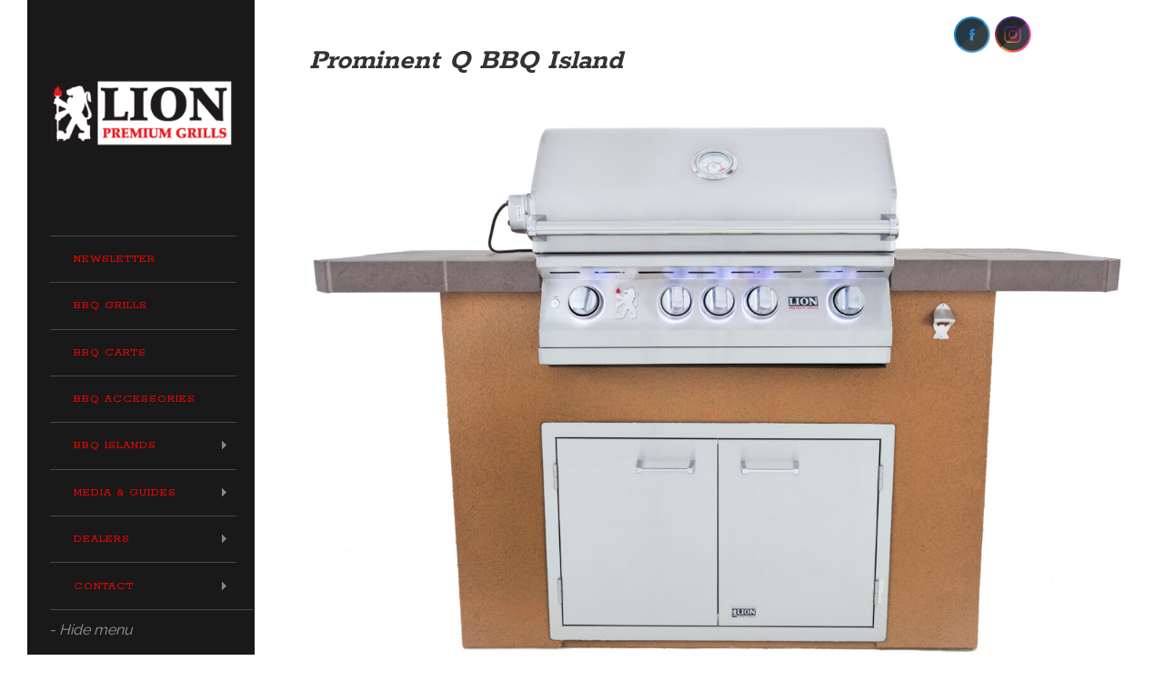

--- FILE ---
content_type: text/html; charset=UTF-8
request_url: http://lionbbq.com/prominent-q
body_size: 11575
content:
<!DOCTYPE html>
<html dir="ltr" lang="en-US" prefix="og: https://ogp.me/ns#">
<head profile="http://gmpg.org/xfn/11">
	<meta charset="UTF-8">
	<meta http-equiv="X-UA-Compatible" content="IE=edge,chrome=1">
	<meta name="viewport" content="width=device-width, initial-scale=1">
	
	<link rel="profile" href="http://gmpg.org/xfn/11">
	<link rel="pingback" href="http://lionbbq.com/xmlrpc.php">
	<style>img:is([sizes="auto" i], [sizes^="auto," i]) { contain-intrinsic-size: 3000px 1500px }</style>
	
		<!-- All in One SEO 4.7.6 - aioseo.com -->
		<title>Prominent Q BBQ Island - Lion Premium Grills</title>
	<meta name="description" content="Lion L75000 Premium Grill Standard stucco Tile counter top Stainless steel 33&quot; x 22&quot; double door with paper towel rack GFCI outlet Bottle opener (stucco only) Measurements: 36-3/4&quot; x 72&quot; View Color Options and Upgrades Prominent Q Spec Sheet California Residents - Proposition 65 Warning" />
	<meta name="robots" content="max-image-preview:large" />
	<link rel="canonical" href="http://lionbbq.com/prominent-q" />
	<meta name="generator" content="All in One SEO (AIOSEO) 4.7.6" />
		<meta property="og:locale" content="en_US" />
		<meta property="og:site_name" content="Lion Premium Grills -" />
		<meta property="og:type" content="article" />
		<meta property="og:title" content="Prominent Q BBQ Island - Lion Premium Grills" />
		<meta property="og:description" content="Lion L75000 Premium Grill Standard stucco Tile counter top Stainless steel 33&quot; x 22&quot; double door with paper towel rack GFCI outlet Bottle opener (stucco only) Measurements: 36-3/4&quot; x 72&quot; View Color Options and Upgrades Prominent Q Spec Sheet California Residents - Proposition 65 Warning" />
		<meta property="og:url" content="http://lionbbq.com/prominent-q" />
		<meta property="article:published_time" content="2011-11-12T02:04:24+00:00" />
		<meta property="article:modified_time" content="2024-03-04T12:55:55+00:00" />
		<meta name="twitter:card" content="summary_large_image" />
		<meta name="twitter:title" content="Prominent Q BBQ Island - Lion Premium Grills" />
		<meta name="twitter:description" content="Lion L75000 Premium Grill Standard stucco Tile counter top Stainless steel 33&quot; x 22&quot; double door with paper towel rack GFCI outlet Bottle opener (stucco only) Measurements: 36-3/4&quot; x 72&quot; View Color Options and Upgrades Prominent Q Spec Sheet California Residents - Proposition 65 Warning" />
		<script type="application/ld+json" class="aioseo-schema">
			{"@context":"https:\/\/schema.org","@graph":[{"@type":"BreadcrumbList","@id":"http:\/\/lionbbq.com\/prominent-q#breadcrumblist","itemListElement":[{"@type":"ListItem","@id":"http:\/\/lionbbq.com\/#listItem","position":1,"name":"Home","item":"http:\/\/lionbbq.com\/","nextItem":{"@type":"ListItem","@id":"http:\/\/lionbbq.com\/prominent-q#listItem","name":"Prominent Q BBQ Island"}},{"@type":"ListItem","@id":"http:\/\/lionbbq.com\/prominent-q#listItem","position":2,"name":"Prominent Q BBQ Island","previousItem":{"@type":"ListItem","@id":"http:\/\/lionbbq.com\/#listItem","name":"Home"}}]},{"@type":"Organization","@id":"http:\/\/lionbbq.com\/#organization","name":"Lion Premium Grills","url":"http:\/\/lionbbq.com\/"},{"@type":"WebPage","@id":"http:\/\/lionbbq.com\/prominent-q#webpage","url":"http:\/\/lionbbq.com\/prominent-q","name":"Prominent Q BBQ Island - Lion Premium Grills","description":"Lion L75000 Premium Grill Standard stucco Tile counter top Stainless steel 33\" x 22\" double door with paper towel rack GFCI outlet Bottle opener (stucco only) Measurements: 36-3\/4\" x 72\" View Color Options and Upgrades Prominent Q Spec Sheet California Residents - Proposition 65 Warning","inLanguage":"en-US","isPartOf":{"@id":"http:\/\/lionbbq.com\/#website"},"breadcrumb":{"@id":"http:\/\/lionbbq.com\/prominent-q#breadcrumblist"},"datePublished":"2011-11-11T21:04:24-05:00","dateModified":"2024-03-04T07:55:55-05:00"},{"@type":"WebSite","@id":"http:\/\/lionbbq.com\/#website","url":"http:\/\/lionbbq.com\/","name":"Lion Premium Grills","inLanguage":"en-US","publisher":{"@id":"http:\/\/lionbbq.com\/#organization"}}]}
		</script>
		<!-- All in One SEO -->

<link rel='dns-prefetch' href='//maps.googleapis.com' />
<link rel='dns-prefetch' href='//fonts.googleapis.com' />
<link rel="alternate" type="application/rss+xml" title="Lion Premium Grills &raquo; Feed" href="http://lionbbq.com/feed" />
<link rel="alternate" type="application/rss+xml" title="Lion Premium Grills &raquo; Comments Feed" href="http://lionbbq.com/comments/feed" />
		<!-- This site uses the Google Analytics by MonsterInsights plugin v9.2.2 - Using Analytics tracking - https://www.monsterinsights.com/ -->
							<script src="//www.googletagmanager.com/gtag/js?id=G-46LJEPF6YD"  data-cfasync="false" data-wpfc-render="false" type="text/javascript" async></script>
			<script data-cfasync="false" data-wpfc-render="false" type="text/javascript">
				var mi_version = '9.2.2';
				var mi_track_user = true;
				var mi_no_track_reason = '';
								var MonsterInsightsDefaultLocations = {"page_location":"http:\/\/lionbbq.com\/prominent-q\/"};
				if ( typeof MonsterInsightsPrivacyGuardFilter === 'function' ) {
					var MonsterInsightsLocations = (typeof MonsterInsightsExcludeQuery === 'object') ? MonsterInsightsPrivacyGuardFilter( MonsterInsightsExcludeQuery ) : MonsterInsightsPrivacyGuardFilter( MonsterInsightsDefaultLocations );
				} else {
					var MonsterInsightsLocations = (typeof MonsterInsightsExcludeQuery === 'object') ? MonsterInsightsExcludeQuery : MonsterInsightsDefaultLocations;
				}

								var disableStrs = [
										'ga-disable-G-46LJEPF6YD',
									];

				/* Function to detect opted out users */
				function __gtagTrackerIsOptedOut() {
					for (var index = 0; index < disableStrs.length; index++) {
						if (document.cookie.indexOf(disableStrs[index] + '=true') > -1) {
							return true;
						}
					}

					return false;
				}

				/* Disable tracking if the opt-out cookie exists. */
				if (__gtagTrackerIsOptedOut()) {
					for (var index = 0; index < disableStrs.length; index++) {
						window[disableStrs[index]] = true;
					}
				}

				/* Opt-out function */
				function __gtagTrackerOptout() {
					for (var index = 0; index < disableStrs.length; index++) {
						document.cookie = disableStrs[index] + '=true; expires=Thu, 31 Dec 2099 23:59:59 UTC; path=/';
						window[disableStrs[index]] = true;
					}
				}

				if ('undefined' === typeof gaOptout) {
					function gaOptout() {
						__gtagTrackerOptout();
					}
				}
								window.dataLayer = window.dataLayer || [];

				window.MonsterInsightsDualTracker = {
					helpers: {},
					trackers: {},
				};
				if (mi_track_user) {
					function __gtagDataLayer() {
						dataLayer.push(arguments);
					}

					function __gtagTracker(type, name, parameters) {
						if (!parameters) {
							parameters = {};
						}

						if (parameters.send_to) {
							__gtagDataLayer.apply(null, arguments);
							return;
						}

						if (type === 'event') {
														parameters.send_to = monsterinsights_frontend.v4_id;
							var hookName = name;
							if (typeof parameters['event_category'] !== 'undefined') {
								hookName = parameters['event_category'] + ':' + name;
							}

							if (typeof MonsterInsightsDualTracker.trackers[hookName] !== 'undefined') {
								MonsterInsightsDualTracker.trackers[hookName](parameters);
							} else {
								__gtagDataLayer('event', name, parameters);
							}
							
						} else {
							__gtagDataLayer.apply(null, arguments);
						}
					}

					__gtagTracker('js', new Date());
					__gtagTracker('set', {
						'developer_id.dZGIzZG': true,
											});
					if ( MonsterInsightsLocations.page_location ) {
						__gtagTracker('set', MonsterInsightsLocations);
					}
										__gtagTracker('config', 'G-46LJEPF6YD', {"forceSSL":"true","link_attribution":"true"} );
															window.gtag = __gtagTracker;										(function () {
						/* https://developers.google.com/analytics/devguides/collection/analyticsjs/ */
						/* ga and __gaTracker compatibility shim. */
						var noopfn = function () {
							return null;
						};
						var newtracker = function () {
							return new Tracker();
						};
						var Tracker = function () {
							return null;
						};
						var p = Tracker.prototype;
						p.get = noopfn;
						p.set = noopfn;
						p.send = function () {
							var args = Array.prototype.slice.call(arguments);
							args.unshift('send');
							__gaTracker.apply(null, args);
						};
						var __gaTracker = function () {
							var len = arguments.length;
							if (len === 0) {
								return;
							}
							var f = arguments[len - 1];
							if (typeof f !== 'object' || f === null || typeof f.hitCallback !== 'function') {
								if ('send' === arguments[0]) {
									var hitConverted, hitObject = false, action;
									if ('event' === arguments[1]) {
										if ('undefined' !== typeof arguments[3]) {
											hitObject = {
												'eventAction': arguments[3],
												'eventCategory': arguments[2],
												'eventLabel': arguments[4],
												'value': arguments[5] ? arguments[5] : 1,
											}
										}
									}
									if ('pageview' === arguments[1]) {
										if ('undefined' !== typeof arguments[2]) {
											hitObject = {
												'eventAction': 'page_view',
												'page_path': arguments[2],
											}
										}
									}
									if (typeof arguments[2] === 'object') {
										hitObject = arguments[2];
									}
									if (typeof arguments[5] === 'object') {
										Object.assign(hitObject, arguments[5]);
									}
									if ('undefined' !== typeof arguments[1].hitType) {
										hitObject = arguments[1];
										if ('pageview' === hitObject.hitType) {
											hitObject.eventAction = 'page_view';
										}
									}
									if (hitObject) {
										action = 'timing' === arguments[1].hitType ? 'timing_complete' : hitObject.eventAction;
										hitConverted = mapArgs(hitObject);
										__gtagTracker('event', action, hitConverted);
									}
								}
								return;
							}

							function mapArgs(args) {
								var arg, hit = {};
								var gaMap = {
									'eventCategory': 'event_category',
									'eventAction': 'event_action',
									'eventLabel': 'event_label',
									'eventValue': 'event_value',
									'nonInteraction': 'non_interaction',
									'timingCategory': 'event_category',
									'timingVar': 'name',
									'timingValue': 'value',
									'timingLabel': 'event_label',
									'page': 'page_path',
									'location': 'page_location',
									'title': 'page_title',
									'referrer' : 'page_referrer',
								};
								for (arg in args) {
																		if (!(!args.hasOwnProperty(arg) || !gaMap.hasOwnProperty(arg))) {
										hit[gaMap[arg]] = args[arg];
									} else {
										hit[arg] = args[arg];
									}
								}
								return hit;
							}

							try {
								f.hitCallback();
							} catch (ex) {
							}
						};
						__gaTracker.create = newtracker;
						__gaTracker.getByName = newtracker;
						__gaTracker.getAll = function () {
							return [];
						};
						__gaTracker.remove = noopfn;
						__gaTracker.loaded = true;
						window['__gaTracker'] = __gaTracker;
					})();
									} else {
										console.log("");
					(function () {
						function __gtagTracker() {
							return null;
						}

						window['__gtagTracker'] = __gtagTracker;
						window['gtag'] = __gtagTracker;
					})();
									}
			</script>
				<!-- / Google Analytics by MonsterInsights -->
		<script type="text/javascript">
/* <![CDATA[ */
window._wpemojiSettings = {"baseUrl":"https:\/\/s.w.org\/images\/core\/emoji\/16.0.1\/72x72\/","ext":".png","svgUrl":"https:\/\/s.w.org\/images\/core\/emoji\/16.0.1\/svg\/","svgExt":".svg","source":{"concatemoji":"http:\/\/lionbbq.com\/wp-includes\/js\/wp-emoji-release.min.js?ver=6.8.3"}};
/*! This file is auto-generated */
!function(s,n){var o,i,e;function c(e){try{var t={supportTests:e,timestamp:(new Date).valueOf()};sessionStorage.setItem(o,JSON.stringify(t))}catch(e){}}function p(e,t,n){e.clearRect(0,0,e.canvas.width,e.canvas.height),e.fillText(t,0,0);var t=new Uint32Array(e.getImageData(0,0,e.canvas.width,e.canvas.height).data),a=(e.clearRect(0,0,e.canvas.width,e.canvas.height),e.fillText(n,0,0),new Uint32Array(e.getImageData(0,0,e.canvas.width,e.canvas.height).data));return t.every(function(e,t){return e===a[t]})}function u(e,t){e.clearRect(0,0,e.canvas.width,e.canvas.height),e.fillText(t,0,0);for(var n=e.getImageData(16,16,1,1),a=0;a<n.data.length;a++)if(0!==n.data[a])return!1;return!0}function f(e,t,n,a){switch(t){case"flag":return n(e,"\ud83c\udff3\ufe0f\u200d\u26a7\ufe0f","\ud83c\udff3\ufe0f\u200b\u26a7\ufe0f")?!1:!n(e,"\ud83c\udde8\ud83c\uddf6","\ud83c\udde8\u200b\ud83c\uddf6")&&!n(e,"\ud83c\udff4\udb40\udc67\udb40\udc62\udb40\udc65\udb40\udc6e\udb40\udc67\udb40\udc7f","\ud83c\udff4\u200b\udb40\udc67\u200b\udb40\udc62\u200b\udb40\udc65\u200b\udb40\udc6e\u200b\udb40\udc67\u200b\udb40\udc7f");case"emoji":return!a(e,"\ud83e\udedf")}return!1}function g(e,t,n,a){var r="undefined"!=typeof WorkerGlobalScope&&self instanceof WorkerGlobalScope?new OffscreenCanvas(300,150):s.createElement("canvas"),o=r.getContext("2d",{willReadFrequently:!0}),i=(o.textBaseline="top",o.font="600 32px Arial",{});return e.forEach(function(e){i[e]=t(o,e,n,a)}),i}function t(e){var t=s.createElement("script");t.src=e,t.defer=!0,s.head.appendChild(t)}"undefined"!=typeof Promise&&(o="wpEmojiSettingsSupports",i=["flag","emoji"],n.supports={everything:!0,everythingExceptFlag:!0},e=new Promise(function(e){s.addEventListener("DOMContentLoaded",e,{once:!0})}),new Promise(function(t){var n=function(){try{var e=JSON.parse(sessionStorage.getItem(o));if("object"==typeof e&&"number"==typeof e.timestamp&&(new Date).valueOf()<e.timestamp+604800&&"object"==typeof e.supportTests)return e.supportTests}catch(e){}return null}();if(!n){if("undefined"!=typeof Worker&&"undefined"!=typeof OffscreenCanvas&&"undefined"!=typeof URL&&URL.createObjectURL&&"undefined"!=typeof Blob)try{var e="postMessage("+g.toString()+"("+[JSON.stringify(i),f.toString(),p.toString(),u.toString()].join(",")+"));",a=new Blob([e],{type:"text/javascript"}),r=new Worker(URL.createObjectURL(a),{name:"wpTestEmojiSupports"});return void(r.onmessage=function(e){c(n=e.data),r.terminate(),t(n)})}catch(e){}c(n=g(i,f,p,u))}t(n)}).then(function(e){for(var t in e)n.supports[t]=e[t],n.supports.everything=n.supports.everything&&n.supports[t],"flag"!==t&&(n.supports.everythingExceptFlag=n.supports.everythingExceptFlag&&n.supports[t]);n.supports.everythingExceptFlag=n.supports.everythingExceptFlag&&!n.supports.flag,n.DOMReady=!1,n.readyCallback=function(){n.DOMReady=!0}}).then(function(){return e}).then(function(){var e;n.supports.everything||(n.readyCallback(),(e=n.source||{}).concatemoji?t(e.concatemoji):e.wpemoji&&e.twemoji&&(t(e.twemoji),t(e.wpemoji)))}))}((window,document),window._wpemojiSettings);
/* ]]> */
</script>
<style id='wp-emoji-styles-inline-css' type='text/css'>

	img.wp-smiley, img.emoji {
		display: inline !important;
		border: none !important;
		box-shadow: none !important;
		height: 1em !important;
		width: 1em !important;
		margin: 0 0.07em !important;
		vertical-align: -0.1em !important;
		background: none !important;
		padding: 0 !important;
	}
</style>
<link rel='stylesheet' id='contact-form-7-css' href='http://lionbbq.com/wp-content/plugins/contact-form-7/includes/css/styles.css?ver=6.0.1' type='text/css' media='all' />
<link rel='stylesheet' id='gpp_shortcodes-css' href='http://lionbbq.com/wp-content/plugins/gpp-shortcodes/gpp-shortcodes.css?ver=6.8.3' type='text/css' media='all' />
<link rel='stylesheet' id='gpp-sc-genericons-css' href='http://lionbbq.com/wp-content/plugins/gpp-shortcodes/genericons/genericons.css?ver=6.8.3' type='text/css' media='all' />
<link rel='stylesheet' id='SFSImainCss-css' href='http://lionbbq.com/wp-content/plugins/ultimate-social-media-icons/css/sfsi-style.css?ver=2.9.4' type='text/css' media='all' />
<link rel='stylesheet' id='style-css' href='http://lionbbq.com/wp-content/themes/graphpaperpress-widescreen-913c53791859/style.css?ver=3.0.0' type='text/css' media='all' />
<link rel='stylesheet' id='gpp-custom-fonts-css' href='http://fonts.googleapis.com/css?family=Rokkitt%3A400%2C700%7CRaleway%3A400%2C200%2C300%2C100&#038;ver=6.8.3' type='text/css' media='all' />
<link rel='stylesheet' id='msl-main-css' href='http://lionbbq.com/wp-content/plugins/master-slider/public/assets/css/masterslider.main.css?ver=3.10.0' type='text/css' media='all' />
<link rel='stylesheet' id='msl-custom-css' href='http://lionbbq.com/wp-content/uploads/master-slider/custom.css?ver=6.3' type='text/css' media='all' />
<script type="text/javascript" src="http://lionbbq.com/wp-content/plugins/google-analytics-for-wordpress/assets/js/frontend-gtag.min.js?ver=9.2.2" id="monsterinsights-frontend-script-js" async="async" data-wp-strategy="async"></script>
<script data-cfasync="false" data-wpfc-render="false" type="text/javascript" id='monsterinsights-frontend-script-js-extra'>/* <![CDATA[ */
var monsterinsights_frontend = {"js_events_tracking":"true","download_extensions":"doc,pdf,ppt,zip,xls,docx,pptx,xlsx","inbound_paths":"[{\"path\":\"\\\/go\\\/\",\"label\":\"affiliate\"},{\"path\":\"\\\/recommend\\\/\",\"label\":\"affiliate\"}]","home_url":"http:\/\/lionbbq.com","hash_tracking":"false","v4_id":"G-46LJEPF6YD"};/* ]]> */
</script>
<script type="text/javascript" src="http://lionbbq.com/wp-content/plugins/jquery-updater/js/jquery-3.7.1.min.js?ver=3.7.1" id="jquery-core-js"></script>
<script type="text/javascript" src="http://lionbbq.com/wp-content/plugins/jquery-updater/js/jquery-migrate-3.5.2.min.js?ver=3.5.2" id="jquery-migrate-js"></script>
<script type="text/javascript" src="http://lionbbq.com/wp-includes/js/swfobject.js?ver=2.2-20120417" id="swfobject-js"></script>
<link rel="https://api.w.org/" href="http://lionbbq.com/wp-json/" /><link rel="alternate" title="JSON" type="application/json" href="http://lionbbq.com/wp-json/wp/v2/pages/584" /><link rel="EditURI" type="application/rsd+xml" title="RSD" href="http://lionbbq.com/xmlrpc.php?rsd" />
<meta name="generator" content="WordPress 6.8.3" />
<link rel='shortlink' href='http://lionbbq.com/?p=584' />
<link rel="alternate" title="oEmbed (JSON)" type="application/json+oembed" href="http://lionbbq.com/wp-json/oembed/1.0/embed?url=http%3A%2F%2Flionbbq.com%2Fprominent-q" />
<link rel="alternate" title="oEmbed (XML)" type="text/xml+oembed" href="http://lionbbq.com/wp-json/oembed/1.0/embed?url=http%3A%2F%2Flionbbq.com%2Fprominent-q&#038;format=xml" />
<script>var ms_grabbing_curosr = 'http://lionbbq.com/wp-content/plugins/master-slider/public/assets/css/common/grabbing.cur', ms_grab_curosr = 'http://lionbbq.com/wp-content/plugins/master-slider/public/assets/css/common/grab.cur';</script>
<meta name="generator" content="MasterSlider 3.10.0 - Responsive Touch Image Slider | avt.li/msf" />
<meta name="follow.[base64]" content="28xsyDANaBKdZPzuGrk7"/><!-- BeginHeader --><style type="text/css">h1, h2, h3, h4, h5, h6, ul.menu li a { font-family: 'Rokkitt'; }body, p, textarea, input, h2.site-description { font-family: 'Raleway'; }</style><!-- EndHeader --><style type="text/css" id="custom-background-css">
body.custom-background { background-color: #ffffff; }
</style>
	<!-- BeginHeader --><style type="text/css">.container {
    position: relative;
    width: 100%;
    height: 0;
    padding-bottom: 56.25%;
}
.video {
    position: absolute;
    top: 0;
    left: 0;
    width: 100%;
    height: 100%;
}


#togglemenu { background: rgba(0,0,0,0.5); } 

#menu { background: rgba(0,0,0,.9); }

</style><!-- EndHeader -->		<style type="text/css" id="wp-custom-css">
			div.mc-image { background-color: #fff!important; }

@media screen and (max-width: 768px) {
    .container, #jbg-content {
        height: 30%;
    }
}
a:link {
color:#ff0000;
}
a:visited {
color:#ff6600;
}
body {
    color:#333333;
}

h1 {
    color: #333333;
}
h2 {
    color: #333333;
}
h3 {
    color: #333333;
}
h6 {
    color: #333333;
}
.container { max-width: 70%; }
.imgmap-frontend-image img{
width: 1600px;
height: 1300px;
margin: 0px;
}

. site-info{display: none;} 

div.mc-image {

		</style>
		<style id="wpforms-css-vars-root">
				:root {
					--wpforms-field-border-radius: 3px;
--wpforms-field-border-style: solid;
--wpforms-field-border-size: 1px;
--wpforms-field-background-color: #ffffff;
--wpforms-field-border-color: rgba( 0, 0, 0, 0.25 );
--wpforms-field-border-color-spare: rgba( 0, 0, 0, 0.25 );
--wpforms-field-text-color: rgba( 0, 0, 0, 0.7 );
--wpforms-field-menu-color: #ffffff;
--wpforms-label-color: rgba( 0, 0, 0, 0.85 );
--wpforms-label-sublabel-color: rgba( 0, 0, 0, 0.55 );
--wpforms-label-error-color: #d63637;
--wpforms-button-border-radius: 3px;
--wpforms-button-border-style: none;
--wpforms-button-border-size: 1px;
--wpforms-button-background-color: #066aab;
--wpforms-button-border-color: #066aab;
--wpforms-button-text-color: #ffffff;
--wpforms-page-break-color: #066aab;
--wpforms-background-image: none;
--wpforms-background-position: center center;
--wpforms-background-repeat: no-repeat;
--wpforms-background-size: cover;
--wpforms-background-width: 100px;
--wpforms-background-height: 100px;
--wpforms-background-color: rgba( 0, 0, 0, 0 );
--wpforms-background-url: none;
--wpforms-container-padding: 0px;
--wpforms-container-border-style: none;
--wpforms-container-border-width: 1px;
--wpforms-container-border-color: #000000;
--wpforms-container-border-radius: 3px;
--wpforms-field-size-input-height: 43px;
--wpforms-field-size-input-spacing: 15px;
--wpforms-field-size-font-size: 16px;
--wpforms-field-size-line-height: 19px;
--wpforms-field-size-padding-h: 14px;
--wpforms-field-size-checkbox-size: 16px;
--wpforms-field-size-sublabel-spacing: 5px;
--wpforms-field-size-icon-size: 1;
--wpforms-label-size-font-size: 16px;
--wpforms-label-size-line-height: 19px;
--wpforms-label-size-sublabel-font-size: 14px;
--wpforms-label-size-sublabel-line-height: 17px;
--wpforms-button-size-font-size: 17px;
--wpforms-button-size-height: 41px;
--wpforms-button-size-padding-h: 15px;
--wpforms-button-size-margin-top: 10px;
--wpforms-container-shadow-size-box-shadow: none;

				}
			</style>
</head>

 <body class="wp-singular page-template-default page page-id-584 custom-background wp-theme-graphpaperpress-widescreen-913c53791859 _masterslider _ms_version_3.10.0 sfsi_actvite_theme_shaded_dark"> 
<p id="hidep"><a href="#" id="hide">- Hide menu</a></p>

<!-- BeginHeader -->
<span id="togglemenu"><img src="http://lionbbq.com/wp-content/themes/graphpaperpress-widescreen-913c53791859/images/arrows1.png"/></span>
<div id="menu">
	<h1 class="sitename"><a href="http://lionbbq.com" title=""><img class="title" src="http://lionbbq.com/wp-content/uploads/lionbanner13-e1688684297458.png" alt="Lion Premium Grills" /></a></h1>
	<div class="description fancy" ></div>
	<div class="mainmenu clearfix"><ul id="menu-main-menu" class="menu sf-vertical"><li id="menu-item-2790" class="menu-item menu-item-type-custom menu-item-object-custom menu-item-2790"><a href="http://lionbbq.com/archives/4315">Newsletter</a></li>
<li id="menu-item-816" class="menu-item menu-item-type-custom menu-item-object-custom menu-item-816"><a href="http://lionbbq.com/archives/211">BBQ Grills</a></li>
<li id="menu-item-2034" class="menu-item menu-item-type-custom menu-item-object-custom menu-item-2034"><a href="http://lionbbq.com/lion-premium-grills-bbq-carts">BBQ Carts</a></li>
<li id="menu-item-815" class="menu-item menu-item-type-custom menu-item-object-custom menu-item-815"><a href="http://lionbbq.com/archives/431">BBQ Accessories</a></li>
<li id="menu-item-814" class="menu-item menu-item-type-custom menu-item-object-custom menu-item-has-children menu-item-814"><a href="http://lionbbq.com/archives/627">BBQ Islands</a>
<ul class="sub-menu">
	<li id="menu-item-813" class="menu-item menu-item-type-custom menu-item-object-custom menu-item-813"><a href="http://lionbbq.com/archives/653">Options &#038; Upgrades</a></li>
</ul>
</li>
<li id="menu-item-4599" class="menu-item menu-item-type-custom menu-item-object-custom menu-item-has-children menu-item-4599"><a href="http://lionbbq.com/media-guides">Media &#038; Guides</a>
<ul class="sub-menu">
	<li id="menu-item-2797" class="menu-item menu-item-type-custom menu-item-object-custom menu-item-2797"><a href="http://lionbbq.com/lion-premium-grills-video-archives">Video Archives</a></li>
	<li id="menu-item-2794" class="menu-item menu-item-type-custom menu-item-object-custom menu-item-2794"><a href="http://lionbbq.com/archives/1190">Photo Gallery</a></li>
	<li id="menu-item-2796" class="menu-item menu-item-type-custom menu-item-object-custom menu-item-2796"><a href="http://lionbbq.com/archives/2393">Before &#038; After Gallery</a></li>
	<li id="menu-item-3790" class="menu-item menu-item-type-post_type menu-item-object-page menu-item-3790"><a href="http://lionbbq.com/how-to-guides">How To Guides</a></li>
</ul>
</li>
<li id="menu-item-2009" class="menu-item menu-item-type-custom menu-item-object-custom menu-item-has-children menu-item-2009"><a href="http://lionbbq.com/dealer-locator">Dealers</a>
<ul class="sub-menu">
	<li id="menu-item-4223" class="menu-item menu-item-type-custom menu-item-object-custom menu-item-4223"><a href="http://lionbbq.com/archives/3573">Online Retailers</a></li>
</ul>
</li>
<li id="menu-item-817" class="menu-item menu-item-type-custom menu-item-object-custom menu-item-has-children menu-item-817"><a href="http://lionbbq.com/archives/797">Contact</a>
<ul class="sub-menu">
	<li id="menu-item-2799" class="menu-item menu-item-type-custom menu-item-object-custom menu-item-2799"><a href="http://lionbbq.com/archives/928">About Us</a></li>
	<li id="menu-item-2800" class="menu-item menu-item-type-custom menu-item-object-custom menu-item-2800"><a href="http://lionbbq.com/archives/2197">Brochure</a></li>
</ul>
</li>
</ul></div>				<div id="hovernav">
				<div class="small-menu">Menu</div>
				<ul class="mobilemenu" id="menu-main-menu"><li><a href="http://lionbbq.com/archives/4315">Newsletter</a></li><li><a href="http://lionbbq.com/archives/211">BBQ Grills</a></li><li><a href="http://lionbbq.com/lion-premium-grills-bbq-carts">BBQ Carts</a></li><li><a href="http://lionbbq.com/archives/431">BBQ Accessories</a></li><li><a href="http://lionbbq.com/archives/627">BBQ Islands</a></li><li><a href="http://lionbbq.com/archives/653">Options & Upgrades</a></li><li><a href="http://lionbbq.com/media-guides">Media & Guides</a></li><li><a href="http://lionbbq.com/lion-premium-grills-video-archives">Video Archives</a></li><li><a href="http://lionbbq.com/archives/1190">Photo Gallery</a></li><li><a href="http://lionbbq.com/archives/2393">Before & After Gallery</a></li><li><a href="http://lionbbq.com/how-to-guides">How To Guides</a></li><li><a href="http://lionbbq.com/dealer-locator">Dealers</a></li><li><a href="http://lionbbq.com/archives/3573">Online Retailers</a></li><li><a href="http://lionbbq.com/archives/797">Contact</a></li><li><a href="http://lionbbq.com/archives/928">About Us</a></li><li><a href="http://lionbbq.com/archives/2197">Brochure</a></li></ul>			</div>
		
</div><!-- #menu -->

<!-- EndHeader -->
<div class="container">
<div class="content clearfix">

				<div class="post-584 page type-page status-publish hentry">
			<h2 class="fancy"><b>Prominent Q BBQ Island</b></h2>
																	<p><img fetchpriority="high" decoding="async" class="aligncenter wp-image-4588" src="http://lionbbq.com/wp-content/uploads/Prominent-Q-BBQ-1280x837.jpeg" alt="Prominent Q BBQ Island" width="950" height="621" srcset="http://lionbbq.com/wp-content/uploads/Prominent-Q-BBQ-1280x837.jpeg 1280w, http://lionbbq.com/wp-content/uploads/Prominent-Q-BBQ-600x392.jpeg 600w, http://lionbbq.com/wp-content/uploads/Prominent-Q-BBQ-768x502.jpeg 768w, http://lionbbq.com/wp-content/uploads/Prominent-Q-BBQ-1536x1004.jpeg 1536w, http://lionbbq.com/wp-content/uploads/Prominent-Q-BBQ-2048x1339.jpeg 2048w, http://lionbbq.com/wp-content/uploads/Prominent-Q-BBQ-760x497.jpeg 760w, http://lionbbq.com/wp-content/uploads/Prominent-Q-BBQ-1600x1046.jpeg 1600w" sizes="(max-width: 950px) 100vw, 950px" /></p>
<p><span style="color: #888888;"> </span></p>
<p>&nbsp;</p>
<ul>
<li>Lion L75000 Premium Grill</li>
<li>Standard stucco</li>
<li>Tile counter top</li>
<li>Stainless steel 33&#8243;  x  22&#8243; double door with paper towel rack</li>
<li>GFCI outlet</li>
<li>Bottle opener (stucco only)</li>
<li>Measurements:  36-3/4&#8243;  x  72&#8243;</li>
<li><span style="text-decoration: underline; color: #ff0000;"><strong><a style="color: #ff0000; text-decoration: underline;" href="http://lionbbq.com/archives/653" target="_blank" rel="noopener">View Color Options and Upgrades</a></strong></span></li>
<li><span style="color: #ff0000;"><a style="color: #ff0000;" href="http://lionbbq.com/wp-content/uploads/Lion-Prominent-Q-Model1.pdf" target="_blank" rel="noopener"><span style="text-decoration: underline;"><strong>Prominent Q Spec Sheet</strong></span></a></span></li>
</ul>
<p>&nbsp;</p>
<p>&nbsp;</p>
<p style="text-align: center;"><a href="http://lionbbq.com/wp-content/uploads/Prominet-Q.jpg"><img decoding="async" class="aligncenter size-large wp-image-1862" title="ProminentQ" src="http://lionbbq.com/wp-content/uploads/Prominet-Q-950x734.jpg" alt="" width="950" height="734" srcset="http://lionbbq.com/wp-content/uploads/Prominet-Q-950x734.jpg 950w, http://lionbbq.com/wp-content/uploads/Prominet-Q-590x455.jpg 590w" sizes="(max-width: 950px) 100vw, 950px" /></a></p>
<div id="attachment_1860" style="width: 960px" class="wp-caption aligncenter"><a href="http://lionbbq.com/wp-content/uploads/prominentq2.png"><img decoding="async" aria-describedby="caption-attachment-1860" class="wp-image-1860 size-large" title="prominentq2" src="http://lionbbq.com/wp-content/uploads/prominentq2-950x571.png" alt="" width="950" height="571" srcset="http://lionbbq.com/wp-content/uploads/prominentq2-950x571.png 950w, http://lionbbq.com/wp-content/uploads/prominentq2-590x354.png 590w, http://lionbbq.com/wp-content/uploads/prominentq2.png 1632w" sizes="(max-width: 950px) 100vw, 950px" /></a><p id="caption-attachment-1860" class="wp-caption-text">Prominent Q</p></div>
<p>&nbsp;</p>
<div id="attachment_1861" style="width: 960px" class="wp-caption aligncenter"><a href="http://lionbbq.com/wp-content/uploads/prominentq3.png"><img loading="lazy" decoding="async" aria-describedby="caption-attachment-1861" class="wp-image-1861 size-large" title="prominentq3" src="http://lionbbq.com/wp-content/uploads/prominentq3-950x895.png" alt="" width="950" height="895" srcset="http://lionbbq.com/wp-content/uploads/prominentq3-950x895.png 950w, http://lionbbq.com/wp-content/uploads/prominentq3-590x556.png 590w, http://lionbbq.com/wp-content/uploads/prominentq3.png 1104w" sizes="auto, (max-width: 950px) 100vw, 950px" /></a><p id="caption-attachment-1861" class="wp-caption-text">Prominent Q</p></div>
<p>&nbsp;</p>
<p><span style="color: #ff0000;"><a style="color: #ff0000;" href="http://lionbbq.com/californias-proposition-65-warnings">California Residents &#8211; Proposition 65 Warning</a></span></p>
					</div>
			
</div><!-- .content -->
	
<!-- BeginFooter -->

	<div id="footer">
		<div class="widgets clearfix">
			<div id="text-6" class="widget widget_text"><h3 class="widget-title fancy">Lion Premium Grills</h3>			<div class="textwidget"><p>541 E. Main St. Ontario, California 91761<br />
Phone: (909)988-3400<br />
Fax: (909)988-3407<br />
<a href="mailto:contact@lionbbq.com">contact@lionbbq.com</a></p>
<p><a href="http://lionbbq.com/wp-content/uploads/Lion-Accessories-Brochure-10.pdf">Lion Premium Grills Brochure</a></p>
<p><a href="https://www.facebook.com/profile.php?id=100041521070166">Facebook</a></p>
<p><a href="http://www.instagram.com/lionpremiumgrills/">Instagram</a></p>
</div>
		</div>		</div>
		<p class="credits">
			<a href="http://graphpaperpress.com" title="Widescreen WordPress Themes">Widescreen WordPress Theme</a> by Graph Paper Press  All content &copy; 2026 by Lion Premium Grills		</p>	
	</div><!-- #footer -->

<!-- EndFooter -->

</div><!-- .container -->

<script type="speculationrules">
{"prefetch":[{"source":"document","where":{"and":[{"href_matches":"\/*"},{"not":{"href_matches":["\/wp-*.php","\/wp-admin\/*","\/wp-content\/uploads\/*","\/wp-content\/*","\/wp-content\/plugins\/*","\/wp-content\/themes\/graphpaperpress-widescreen-913c53791859\/*","\/*\\?(.+)"]}},{"not":{"selector_matches":"a[rel~=\"nofollow\"]"}},{"not":{"selector_matches":".no-prefetch, .no-prefetch a"}}]},"eagerness":"conservative"}]}
</script>
                <!--facebook like and share js -->
                <div id="fb-root"></div>
                <script>
                    (function(d, s, id) {
                        var js, fjs = d.getElementsByTagName(s)[0];
                        if (d.getElementById(id)) return;
                        js = d.createElement(s);
                        js.id = id;
                        js.src = "https://connect.facebook.net/en_US/sdk.js#xfbml=1&version=v3.2";
                        fjs.parentNode.insertBefore(js, fjs);
                    }(document, 'script', 'facebook-jssdk'));
                </script>
                <script>
window.addEventListener('sfsi_functions_loaded', function() {
    if (typeof sfsi_responsive_toggle == 'function') {
        sfsi_responsive_toggle(0);
        // console.log('sfsi_responsive_toggle');

    }
})
</script>
<div class="norm_row sfsi_wDiv sfsi_floater_position_top-right" id="sfsi_floater" style="z-index: 9999;width:225px;text-align:left;position:absolute;position:absolute;right:10px;top:2%;"><div style='width:40px; height:40px;margin-left:5px;margin-bottom:5px; ' class='sfsi_wicons shuffeldiv ' ><div class='inerCnt'><a class=' sficn' data-effect='' target='_blank' rel='noopener'  href='https://www.facebook.com/profile.php?id=100041521070166' id='sfsiid_facebook_icon' style='width:40px;height:40px;opacity:1;'  ><img data-pin-nopin='true' alt='Facebook' title='Facebook' src='http://lionbbq.com/wp-content/plugins/ultimate-social-media-icons/images/icons_theme/shaded_dark/shaded_dark_facebook.png' width='40' height='40' style='' class='sfcm sfsi_wicon ' data-effect=''   /></a></div></div><div style='width:40px; height:40px;margin-left:5px;margin-bottom:5px; ' class='sfsi_wicons shuffeldiv ' ><div class='inerCnt'><a class=' sficn' data-effect='' target='_blank' rel='noopener'  href='http://www.instagram.com/lionpremiumgrills/' id='sfsiid_instagram_icon' style='width:40px;height:40px;opacity:1;'  ><img data-pin-nopin='true' alt='Instagram' title='Instagram' src='http://lionbbq.com/wp-content/plugins/ultimate-social-media-icons/images/icons_theme/shaded_dark/shaded_dark_instagram.png' width='40' height='40' style='' class='sfcm sfsi_wicon ' data-effect=''   /></a></div></div></div ><input type='hidden' id='sfsi_floater_sec' value='top-right' /><script>window.addEventListener("sfsi_functions_loaded", function()
			{
				if (typeof sfsi_widget_set == "function") {
					sfsi_widget_set();
				}
			}); window.addEventListener('sfsi_functions_loaded',function(){sfsi_float_widget('10')});</script><script>
window.addEventListener('sfsi_functions_loaded', function() {
    if (typeof sfsi_plugin_version == 'function') {
        sfsi_plugin_version(2.77);
    }
});

function sfsi_processfurther(ref) {
    var feed_id = '[base64]';
    var feedtype = 8;
    var email = jQuery(ref).find('input[name="email"]').val();
    var filter = /^(([^<>()[\]\\.,;:\s@\"]+(\.[^<>()[\]\\.,;:\s@\"]+)*)|(\".+\"))@((\[[0-9]{1,3}\.[0-9]{1,3}\.[0-9]{1,3}\.[0-9]{1,3}\])|(([a-zA-Z\-0-9]+\.)+[a-zA-Z]{2,}))$/;
    if ((email != "Enter your email") && (filter.test(email))) {
        if (feedtype == "8") {
            var url = "https://api.follow.it/subscription-form/" + feed_id + "/" + feedtype;
            window.open(url, "popupwindow", "scrollbars=yes,width=1080,height=760");
            return true;
        }
    } else {
        alert("Please enter email address");
        jQuery(ref).find('input[name="email"]').focus();
        return false;
    }
}
</script>
<style type="text/css" aria-selected="true">
.sfsi_subscribe_Popinner {
    width: 100% !important;

    height: auto !important;

    
    padding: 18px 0px !important;

    background-color: #ffffff !important;
}

.sfsi_subscribe_Popinner form {
    margin: 0 20px !important;
}

.sfsi_subscribe_Popinner h5 {
    font-family: Helvetica,Arial,sans-serif !important;

    font-weight: bold !important;
                color: #000000 !important;    
        font-size: 16px !important;    
        text-align: center !important;        margin: 0 0 10px !important;
    padding: 0 !important;
}

.sfsi_subscription_form_field {
    margin: 5px 0 !important;
    width: 100% !important;
    display: inline-flex;
    display: -webkit-inline-flex;
}

.sfsi_subscription_form_field input {
    width: 100% !important;
    padding: 10px 0px !important;
}

.sfsi_subscribe_Popinner input[type=email] {
        font-family: Helvetica,Arial,sans-serif !important;    
    font-style: normal !important;
        
        font-size: 14px !important;    
        text-align: center !important;    }

.sfsi_subscribe_Popinner input[type=email]::-webkit-input-placeholder {

        font-family: Helvetica,Arial,sans-serif !important;    
    font-style: normal !important;
           
        font-size: 14px !important;    
        text-align: center !important;    }

.sfsi_subscribe_Popinner input[type=email]:-moz-placeholder {
    /* Firefox 18- */
        font-family: Helvetica,Arial,sans-serif !important;    
    font-style: normal !important;
        
        font-size: 14px !important;    
        text-align: center !important;    
}

.sfsi_subscribe_Popinner input[type=email]::-moz-placeholder {
    /* Firefox 19+ */
        font-family: Helvetica,Arial,sans-serif !important;    
        font-style: normal !important;
        
            font-size: 14px !important;                text-align: center !important;    }

.sfsi_subscribe_Popinner input[type=email]:-ms-input-placeholder {

    font-family: Helvetica,Arial,sans-serif !important;
    font-style: normal !important;
        
            font-size: 14px !important ;
            text-align: center !important;    }

.sfsi_subscribe_Popinner input[type=submit] {

        font-family: Helvetica,Arial,sans-serif !important;    
    font-weight: bold !important;
            color: #000000 !important;    
        font-size: 16px !important;    
        text-align: center !important;    
        background-color: #dedede !important;    }

.sfsi_shortcode_container {
        float: left;
    }

    .sfsi_shortcode_container .norm_row .sfsi_wDiv {
        position: relative !important;
    }

    .sfsi_shortcode_container .sfsi_holders {
        display: none;
    }

    </style>

<!-- YouTube Feeds JS -->
<script type="text/javascript">

</script>

	<script type="text/javascript">
		jQuery(document).ready(function(){
			/* menu hover effect for small window */

			jQuery("#hovernav .small-menu").click(function(){
				if(jQuery("#hovernav #menu-main-menu").is(":visible")){
					jQuery("#hovernav ul").fadeOut();
				} else {
					jQuery("#hovernav ul").fadeIn();
				}
			});
		});
	</script><script type="text/javascript" src="http://lionbbq.com/wp-includes/js/dist/hooks.min.js?ver=4d63a3d491d11ffd8ac6" id="wp-hooks-js"></script>
<script type="text/javascript" src="http://lionbbq.com/wp-includes/js/dist/i18n.min.js?ver=5e580eb46a90c2b997e6" id="wp-i18n-js"></script>
<script type="text/javascript" id="wp-i18n-js-after">
/* <![CDATA[ */
wp.i18n.setLocaleData( { 'text direction\u0004ltr': [ 'ltr' ] } );
/* ]]> */
</script>
<script type="text/javascript" src="http://lionbbq.com/wp-content/plugins/contact-form-7/includes/swv/js/index.js?ver=6.0.1" id="swv-js"></script>
<script type="text/javascript" id="contact-form-7-js-before">
/* <![CDATA[ */
var wpcf7 = {
    "api": {
        "root": "http:\/\/lionbbq.com\/wp-json\/",
        "namespace": "contact-form-7\/v1"
    },
    "cached": 1
};
/* ]]> */
</script>
<script type="text/javascript" src="http://lionbbq.com/wp-content/plugins/contact-form-7/includes/js/index.js?ver=6.0.1" id="contact-form-7-js"></script>
<script type="text/javascript" src="http://lionbbq.com/wp-includes/js/jquery/ui/core.min.js?ver=1.13.3" id="jquery-ui-core-js"></script>
<script type="text/javascript" src="http://lionbbq.com/wp-includes/js/jquery/ui/accordion.min.js?ver=1.13.3" id="jquery-ui-accordion-js"></script>
<script type="text/javascript" src="http://lionbbq.com/wp-includes/js/jquery/ui/tabs.min.js?ver=1.13.3" id="jquery-ui-tabs-js"></script>
<script type="text/javascript" src="http://lionbbq.com/wp-content/plugins/gpp-shortcodes/js/gpp_sc_scripts.js?ver=1.0.3" id="gpp_sc_scripts-js"></script>
<script type="text/javascript" src="https://maps.googleapis.com/maps/api/js?sensor=false&amp;ver=1.0.3" id="gpp_sc_googlemap_api-js"></script>
<script type="text/javascript" src="http://lionbbq.com/wp-content/plugins/ultimate-social-media-icons/js/shuffle/modernizr.custom.min.js?ver=6.8.3" id="SFSIjqueryModernizr-js"></script>
<script type="text/javascript" src="http://lionbbq.com/wp-content/plugins/ultimate-social-media-icons/js/shuffle/jquery.shuffle.min.js?ver=6.8.3" id="SFSIjqueryShuffle-js"></script>
<script type="text/javascript" src="http://lionbbq.com/wp-content/plugins/ultimate-social-media-icons/js/shuffle/random-shuffle-min.js?ver=6.8.3" id="SFSIjqueryrandom-shuffle-js"></script>
<script type="text/javascript" id="SFSICustomJs-js-extra">
/* <![CDATA[ */
var sfsi_icon_ajax_object = {"nonce":"b2887fa489","ajax_url":"http:\/\/lionbbq.com\/wp-admin\/admin-ajax.php","plugin_url":"http:\/\/lionbbq.com\/wp-content\/plugins\/ultimate-social-media-icons\/"};
/* ]]> */
</script>
<script type="text/javascript" src="http://lionbbq.com/wp-content/plugins/ultimate-social-media-icons/js/custom.js?ver=2.9.4" id="SFSICustomJs-js"></script>
<script type="text/javascript" src="http://lionbbq.com/wp-content/themes/graphpaperpress-widescreen-913c53791859/lib/js/jquery.cycle.all.js?ver=6.8.3" id="cycle-js"></script>
<script type="text/javascript" src="http://lionbbq.com/wp-content/themes/graphpaperpress-widescreen-913c53791859/lib/js/jquery.maximage.js?ver=6.8.3" id="maximage-js"></script>
<script type="text/javascript" src="http://lionbbq.com/wp-content/themes/graphpaperpress-widescreen-913c53791859/lib/js/widescreen.js?ver=6.8.3" id="widescreen-js"></script>

	<script type="text/javascript">
		jQuery(document).ready(function($){
		// Menu Hide Effects 
		$.fn.fadeToggle = function(speed, easing, callback) {
			return this.animate({opacity: "toggle"}, speed, easing, callback);
		};
		$("#hide").click(function(){
			$("#menu").fadeToggle();
			$(this).text($(this).text() == "Show menu" ? "Hide menu" : "Show menu");
			return false; 
		});
		
		$("#toggle").click(function(){
			$("div.project-info").fadeToggle();
			$(this).text($(this).text() == "- Hide info" ? "+ Show info" : "- Hide info" );
			return false;
		});
		
		function onAfter(curr,next,opts) {
			var index = opts.currSlide;
			var caption = (index + 1) + " of " + opts.slideCount;
			jQuery("#info").html(caption);
			var imageHeight = jQuery(".slideshow div:nth-child("+(index+1)+") img").height();
			jQuery(".slideshow").css("height", imageHeight);
		}
		jQuery(".slideshow div:first-child img").load(function(){
			imageHeight = jQuery(this).height();
			jQuery(".slideshow").css("height", imageHeight);
		});
	});
	</script>
</body>
</html>